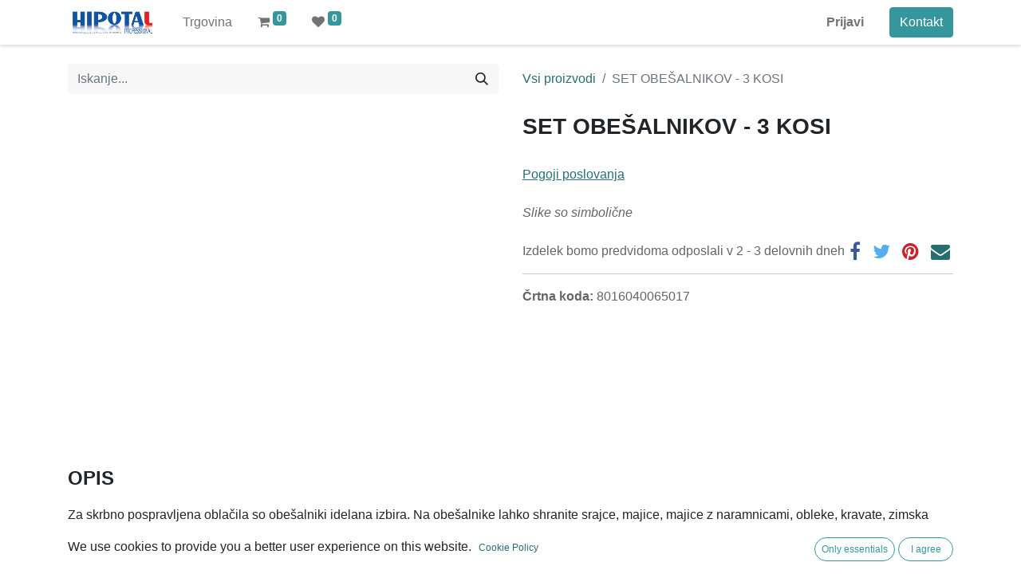

--- FILE ---
content_type: text/html; charset=utf-8
request_url: https://b2b.hipotal.si/shop/8016040065017-set-obesalnikov-3-kosi-56009
body_size: 8116
content:

  
  <!DOCTYPE html>
        
        
<html lang="sl-SI" data-website-id="16" data-main-object="product.template(56009,)" data-add2cart-redirect="1">
    <head>
        <meta charset="utf-8"/>
        <meta http-equiv="X-UA-Compatible" content="IE=edge,chrome=1"/>
        <meta name="viewport" content="width=device-width, initial-scale=1"/>
        <meta name="generator" content="Odoo"/>
            
        <meta property="og:type" content="website"/>
        <meta property="og:title" content="SET OBEŠALNIKOV - 3 KOSI"/>
        <meta property="og:site_name" content="PRO MEGLIČ d.o.o."/>
        <meta property="og:url" content="https://b2b.hipotal.si/shop/8016040065017-set-obesalnikov-3-kosi-56009"/>
        <meta property="og:image" content="https://b2b.hipotal.si/web/image/product.template/56009/image_1024?unique=210ee3f"/>
        <meta property="og:description"/>
            
        <meta name="twitter:card" content="summary_large_image"/>
        <meta name="twitter:title" content="SET OBEŠALNIKOV - 3 KOSI"/>
        <meta name="twitter:image" content="https://b2b.hipotal.si/web/image/product.template/56009/image_1024?unique=210ee3f"/>
        <meta name="twitter:description"/>
        
        <link rel="alternate" hreflang="hr" href="https://b2b.hipotal.si/hr/shop/8016040065017-set-obesalnikov-3-kosi-56009"/>
        <link rel="alternate" hreflang="en" href="https://b2b.hipotal.si/en/shop/8016040065017-set-obesalnikov-3-kosi-56009"/>
        <link rel="alternate" hreflang="de" href="https://b2b.hipotal.si/de/shop/8016040065017-set-obesalnikov-3-kosi-56009"/>
        <link rel="alternate" hreflang="sl" href="https://b2b.hipotal.si/shop/8016040065017-set-obesalnikov-3-kosi-56009"/>
        <link rel="alternate" hreflang="x-default" href="https://b2b.hipotal.si/shop/8016040065017-set-obesalnikov-3-kosi-56009"/>
        <link rel="canonical" href="https://b2b.hipotal.si/shop/8016040065017-set-obesalnikov-3-kosi-56009"/>
        
        <link rel="preconnect" href="https://fonts.gstatic.com/" crossorigin=""/>
        <title> SET OBEŠALNIKOV - 3 KOSI | B2B </title>
        <link type="image/x-icon" rel="shortcut icon" href="/web/image/website/16/favicon?unique=26dcda0"/>
        <link rel="preload" href="/web/static/src/libs/fontawesome/fonts/fontawesome-webfont.woff2?v=4.7.0" as="font" crossorigin=""/>
        <link type="text/css" rel="stylesheet" href="/web/assets/237384-ecbe839/16/web.assets_frontend.min.css" data-asset-bundle="web.assets_frontend" data-asset-version="ecbe839"/>
        <script id="web.layout.odooscript" type="text/javascript">
            var odoo = {
                csrf_token: "0aa4ab012ee0e38ded20d6d4757a3574451fcbfbo1800140477",
                debug: "",
            };
        </script>
        <script type="text/javascript">
            odoo.__session_info__ = {"is_admin": false, "is_system": false, "is_website_user": true, "user_id": false, "is_frontend": true, "profile_session": null, "profile_collectors": null, "profile_params": null, "show_effect": true, "bundle_params": {"lang": "en_US", "website_id": 16}, "translationURL": "/website/translations", "cache_hashes": {"translations": "70a7d85f9809750a369d0ee669e2c4eaaf11d73f"}, "geoip_country_code": null, "geoip_phone_code": null};
            if (!/(^|;\s)tz=/.test(document.cookie)) {
                const userTZ = Intl.DateTimeFormat().resolvedOptions().timeZone;
                document.cookie = `tz=${userTZ}; path=/`;
            }
        </script>
        <script defer="defer" type="text/javascript" src="/web/assets/237385-a82f698/16/web.assets_frontend_minimal.min.js" data-asset-bundle="web.assets_frontend_minimal" data-asset-version="a82f698"></script>
        <script defer="defer" type="text/javascript" data-src="/web/assets/237386-923b378/16/web.assets_frontend_lazy.min.js" data-asset-bundle="web.assets_frontend_lazy" data-asset-version="923b378"></script>
        
        
    </head>
    <body>
        <div id="wrapwrap" class="   ">
                <header id="top" data-anchor="true" data-name="Header" class="  o_header_standard">
                    
    <nav data-name="Navbar" class="navbar navbar-expand-lg navbar-light o_colored_level o_cc shadow-sm">
        
            <div id="top_menu_container" class="container justify-content-start justify-content-lg-between">
                
    <a href="/" class="navbar-brand logo me-4">
            
            <span role="img" aria-label="Logo of B2B" title="B2B"><img src="/web/image/website/16/logo/B2B?unique=26dcda0" class="img img-fluid" width="95" height="40" alt="B2B" loading="lazy"/></span>
        </a>
    
                
                <div id="top_menu_collapse" class="collapse navbar-collapse order-last order-lg-0">
    <ul id="top_menu" class="nav navbar-nav o_menu_loading flex-grow-1">
        
                        
    <li class="nav-item">
        <a role="menuitem" href="/shop" class="nav-link ">
            <span>Trgovina</span>
        </a>
    </li>
        
            <li class="nav-item mx-lg-3 divider d-none"></li> 
            <li class="o_wsale_my_cart align-self-md-start  nav-item mx-lg-3">
                <a href="/shop/cart" class="nav-link">
                    <i class="fa fa-shopping-cart"></i>
                    <sup class="my_cart_quantity badge text-bg-primary" data-order-id="">0</sup>
                </a>
            </li>
        
        
            <li class="o_wsale_my_wish  nav-item me-lg-3">
                <a href="/shop/wishlist" class="nav-link">
                    <i class="fa fa-1x fa-heart"></i>
                    <sup class="my_wish_quantity o_animate_blink badge text-bg-primary">0</sup>
                </a>
            </li>
        
                        
            <li class="nav-item ms-lg-auto o_no_autohide_item">
                <a href="/web/login" class="nav-link fw-bold">Prijavi</a>
            </li>
                        
        
        
                    
    </ul>

                    
                </div>
                
        <div class="oe_structure oe_structure_solo ms-lg-4">
            <section class="s_text_block" data-snippet="s_text_block" data-name="Text">
                <div class="container">
                    <a href="/contactus" class="btn btn-primary btn_cta">Kontakt</a>
                </div>
            </section>
        </div>
                
    <button type="button" data-bs-toggle="collapse" data-bs-target="#top_menu_collapse" class="navbar-toggler ms-auto">
        <span class="navbar-toggler-icon o_not_editable"></span>
    </button>
            </div>
        
    </nav>
    
        </header>
                <main>
                    
      <div itemscope="itemscope" itemtype="http://schema.org/Product" id="wrap" class="js_sale o_wsale_product_page ecom-zoomable zoomodoo-next ecom-zoomable zoomodoo-next" data-ecom-zoom-click="1" data-ecom-zoom-auto="1">
        <div class="oe_structure oe_empty oe_structure_not_nearest" id="oe_structure_website_sale_product_1" data-editor-message="DROP BUILDING BLOCKS HERE TO MAKE THEM AVAILABLE ACROSS ALL PRODUCTS"></div>
  <section id="product_detail" class="container py-4 oe_website_sale " data-view-track="1" data-product-tracking-info="{&#34;item_id&#34;: &#34;8016040065017&#34;, &#34;item_name&#34;: &#34;[8016040065017] SET OBE\u0160ALNIKOV - 3 KOSI&#34;, &#34;item_category&#34;: &#34;Vse&#34;, &#34;currency&#34;: &#34;EUR&#34;, &#34;price&#34;: 3.17}">
          <div class="row align-items-center">
            <div class="col-lg-6 d-flex align-items-center">
              <div class="d-flex justify-content-between w-100">
    <form method="get" class="o_searchbar_form o_wait_lazy_js s_searchbar_input o_wsale_products_searchbar_form me-auto flex-grow-1 mb-2 mb-lg-0" action="/shop" data-snippet="s_searchbar_input">
            <div role="search" class="input-group me-sm-2">
        <input type="search" name="search" class="search-query form-control oe_search_box border-0 text-bg-light" placeholder="Iskanje..." data-search-type="products" data-limit="5" data-display-image="true" data-display-description="true" data-display-extra-link="true" data-display-detail="true" data-order-by="name asc"/>
        <button type="submit" aria-label="Iskanje" title="Iskanje" class="btn oe_search_button btn btn-light">
            <i class="oi oi-search"></i>
        </button>
    </div>

            <input name="order" type="hidden" class="o_search_order_by" value="name asc"/>
            
        
        </form>
        <div class="o_pricelist_dropdown dropdown d-none">

            <a role="button" href="#" data-bs-toggle="dropdown" class="dropdown-toggle btn btn-light">
                Objavljen cenik
            </a>
            <div class="dropdown-menu" role="menu">
                    <a role="menuitem" class="dropdown-item" href="/shop/change_pricelist/1">
                        <span class="switcher_pricelist" data-pl_id="1">Objavljen cenik</span>
                    </a>
            </div>
        </div>
              </div>
            </div>
            <div class="col-lg-6 d-flex align-items-center">
              <ol class="breadcrumb p-0 mb-2 m-lg-0">
                <li class="breadcrumb-item o_not_editable">
                  <a href="/shop">Vsi proizvodi</a>
                </li>
                <li class="breadcrumb-item active">
                  <span>SET OBEŠALNIKOV - 3 KOSI</span>
                </li>
              </ol>
            </div>
          </div>
          <div class="row" id="product_detail_main" data-name="Product Page" data-image_width="50_pc" data-image_layout="carousel">
            <div class="col-lg-6 mt-lg-4 o_wsale_product_images position-relative">
        <div id="o-carousel-product" class="carousel slide position-sticky mb-3 overflow-hidden" data-bs-ride="carousel" data-bs-interval="0" data-name="Product Carousel">
            <div class="o_carousel_product_outer carousel-outer position-relative flex-grow-1">
                <div class="carousel-inner h-100">
                        <div class="carousel-item h-100 active">
        <div class="d-flex align-items-center justify-content-center h-100 oe_unmovable"><img src="/web/image/product.product/57724/image_1024/%5B8016040065017%5D%20SET%20OBE%C5%A0ALNIKOV%20-%203%20KOSI?unique=210ee3f" class="img img-fluid oe_unmovable product_detail_img mh-100" alt="SET OBEŠALNIKOV - 3 KOSI" data-zoom="1" data-zoom-image="/web/image/product.product/57724/image_1920/%5B8016040065017%5D%20SET%20OBE%C5%A0ALNIKOV%20-%203%20KOSI?unique=210ee3f" loading="lazy"/></div>
                        </div>
                </div>
            </div>
        <div class="o_carousel_product_indicators pt-2 overflow-hidden">
        </div>
        </div>
            </div>
            <div id="product_details" class="col-lg-6 mt-md-4">
              <h1 itemprop="name">SET OBEŠALNIKOV - 3 KOSI</h1>
              <span itemprop="url" style="display:none;">https://b2b.hipotal.si/shop/8016040065017-set-obesalnikov-3-kosi-56009</span>
              <span itemprop="image" style="display:none;">https://b2b.hipotal.si/web/image/product.template/56009/image_1920?unique=210ee3f</span>
              
              <form action="/shop/cart/update" method="POST">
                <input type="hidden" name="csrf_token" value="0aa4ab012ee0e38ded20d6d4757a3574451fcbfbo1800140477"/>
                <div class="js_product js_main_product mb-3">
                  <div>
        <div id="product_unavailable" class="d-none">
            <h3 class="fst-italic">Not Available For Sale</h3>
        </div>
                  </div>
                  
                    <input type="hidden" class="product_id" name="product_id" value="57724"/>
                    <input type="hidden" class="product_template_id" name="product_template_id" value="56009"/>
                    <input type="hidden" class="product_category_id" name="product_category_id" value="56"/>
  <ul class="list-unstyled js_add_cart_variants mb-0 flex-column" data-attribute_exclusions="{&#34;exclusions&#34;: {&#34;19946&#34;: []}, &#34;archived_combinations&#34;: [], &#34;parent_exclusions&#34;: {}, &#34;parent_combination&#34;: [], &#34;parent_product_name&#34;: null, &#34;mapped_attribute_names&#34;: {&#34;19946&#34;: &#34;Namen uporabe: Za doma\u010do uporabo&#34;}}">
      
      <li data-attribute_id="13461" data-attribute_name="Namen uporabe" data-attribute_display_type="radio" class="variant_attribute d-none">
        
        <strong class="attribute_name">Namen uporabe</strong>
          <ul data-attribute_id="13461" class="list-inline list-unstyled o_wsale_product_attribute ">
              <li class="list-inline-item mb-3 js_attribute_value" style="margin: 0;">
                <label class="col-form-label">
                  <div class="form-check">
                    <input type="radio" class="form-check-input js_variant_change no_variant" checked="True" name="ptal-32399" value="19946" data-value_id="19946" data-value_name="Za domačo uporabo" data-attribute_name="Namen uporabe" data-is_single="True"/>
                    <div class="radio_input_value form-check-label">
                      <span>Za domačo uporabo</span>
                    </div>
                  </div>
                </label>
              </li>
          </ul>
      </li>
  </ul>
                  
        <p class="css_not_available_msg alert alert-warning">Ta kombinacija ne obstaja.</p>
                  <div id="o_wsale_cta_wrapper" class="d-flex flex-wrap align-items-center">
                    <div id="add_to_cart_wrap" class="d-inline-flex align-items-center mb-2 me-auto">
                    </div>
                    <div id="product_option_block" class="d-flex flex-wrap w-100"></div>
                  </div>
    <div class="availability_messages o_not_editable">
      <div class="availability_message_56393 mb-1">
        <div id="out_of_stock_message">
                    
                </div>
      </div>
    </div>
                  <div id="contact_us_wrapper" class="d-none oe_structure oe_structure_solo ">
                    <section class="s_text_block" data-snippet="s_text_block" data-name="Text">
                      <div class="container">
                        <a class="btn btn-primary btn_cta" href="/contactus">Kontakt
                                                </a>
                      </div>
                    </section>
                  </div>
                </div>
              </form>
              <div id="o_product_terms_and_share" class="d-flex justify-content-between flex-column flex-md-row align-items-md-end mb-3">
    <p class="text-muted mb-0"><u><a href="/pogoji-poslovanja">Pogoji poslovanja</a><br/></u><br/><em>Slike so simbolične<br/></em><br/>
                
Izdelek bomo predvidoma odposlali v 2 - 3 delovnih dneh</p>
            <div class="h4 mt-3 mb-0 d-flex justify-content-md-end flex-shrink-0" contenteditable="false">
    <div data-snippet="s_share" class="s_share text-start text-lg-end">
        <a href="https://www.facebook.com/sharer/sharer.php?u={url}" target="_blank" class="s_share_facebook mx-1 my-0">
            <i class="fa fa-facebook "></i>
        </a>
        <a href="https://twitter.com/intent/tweet?text={title}&amp;url={url}" target="_blank" class="s_share_twitter mx-1 my-0">
            <i class="fa fa-twitter "></i>
        </a>
        <a href="https://pinterest.com/pin/create/button/?url={url}&amp;media={media}&amp;description={title}" target="_blank" class="s_share_pinterest mx-1 my-0">
            <i class="fa fa-pinterest "></i>
        </a>
        <a href="mailto:?body={url}&amp;subject={title}" class="s_share_email mx-1 my-0">
            <i class="fa fa-envelope "></i>
        </a>
    </div>
            </div>
                            </div>
    <input id="wsale_user_email" type="hidden" value=""/>
                <hr/>
                <p class="text-muted">
                        <b>Črtna koda: </b>
                            <span data-oe-type="char" data-oe-expression="product[field.name]">8016040065017</span>
                        <br/>
                </p>
            </div>
          </div>
            <div class="o_not_editable">
                <p id="product_public_description"><p><strong><span style="font-size: 24px;">OPIS</span></strong></p><p>Za skrbno pospravljena oblačila so obešalniki idelana izbira. Na obešalnike lahko shranite srajce, majice, majice z naramnicami, obleke, kravate, zimska oblačila, itd. <br></p></p>
            </div>
        </section>
        
      <section class="pt32 pb32" id="product_full_spec">
        <div class="container">
          <div class="d-flex justify-content-between align-items-center mb-4">
            <h3 class="m-0">
              <span style="font-size: 36px;">Specifikacije</span>
            </h3>
              <button type="button" role="button" class="d-none d-md-block btn btn-link px-0 o_add_compare_dyn" aria-label="Primerjaj" data-action="o_comparelist" data-product-product-id="57724"><span class="fa fa-exchange me-2"></span>Primerjaj</button>
          </div>
          <div id="product_specifications">
            <div class="row">
                <div class="col-lg-6">
                  <table class="table">
                    
                    <tr>
                      <td class="w-25">
                        <span>Namen uporabe</span>
                      </td>
                      <td class="w-75 text-muted">
                          <span>Za domačo uporabo</span>
                      </td>
                    </tr>
                  </table>
                </div>
            </div>
          </div>
        </div>
      </section>
    <div class="oe_structure oe_structure_solo oe_unremovable oe_unmovable" id="oe_structure_website_sale_recommended_products">
      <section data-snippet="s_dynamic_snippet_products" class="oe_unmovable oe_unremovable s_dynamic_snippet_products o_wsale_alternative_products s_dynamic pt32 o_colored_level s_product_product_borderless_1 pb0 o_dynamic_empty" data-name="Alternative Products" style="background-image: none;" data-template-key="website_sale.dynamic_filter_template_product_product_borderless_1" data-product-category-id="all" data-number-of-elements="4" data-number-of-elements-small-devices="1" data-number-of-records="16" data-carousel-interval="5000" data-bs-original-title="" title="" data-filter-id="16">
        
      </section>
    </div>
  <div class="oe_structure oe_empty oe_structure_not_nearest mt16" id="oe_structure_website_sale_product_2" data-editor-message="DROP BUILDING BLOCKS HERE TO MAKE THEM AVAILABLE ACROSS ALL PRODUCTS">
      <section class="s_title o_colored_level pb0 pt0" data-vcss="001" data-snippet="s_title" data-name="Title" style="background-image: none;">
        <div class="s_allow_columns container">
          <h3 style="text-align: left;">
            <span style="font-size: 36px;">Dodatni in rezervni deli</span>
            <br/>
          </h3>
        </div>
      </section>
      <section data-snippet="s_dynamic_snippet" class="s_dynamic_snippet_products s_dynamic pt32 o_colored_level s_product_product_borderless_1 pb0 o_dynamic_empty" data-name="Products" style="background-image: none;" data-product-category-id="all" data-number-of-records="16" data-filter-id="14" data-template-key="website_sale.dynamic_filter_template_product_product_borderless_1" data-carousel-interval="5000">
        <div class="o_not_editable container">
          <div class="css_non_editable_mode_hidden">
            <div class="missing_option_warning alert alert-info rounded-0 fade show d-none d-print-none o_default_snippet_text">
                        Your Dynamic Snippet will be displayed here... This message is displayed because you did not provided both a filter and a template to use.<br/>
                    </div>
          </div>
          <div class="dynamic_snippet_template"></div>
        </div>
      </section>
      <section class="s_title pt40 pb40 o_colored_level" data-vcss="001" data-snippet="s_title" data-name="Title" style="background-image: none;">
        <div class="container s_allow_columns">
          <h3 style="text-align: left;">
            <span style="font-size: 36px;">Alternativni artikli </span>
            <br/>
          </h3>
        </div>
      </section>
      <section data-snippet="s_dynamic_snippet" class="s_dynamic_snippet_products s_dynamic o_colored_level s_product_product_borderless_1 pt32 pb0 o_dynamic_empty" data-name="Products" style="background-image: none;" data-product-category-id="all" data-number-of-records="16" data-filter-id="16" data-template-key="website_sale.dynamic_filter_template_product_product_borderless_1" data-carousel-interval="5000">
        <div class="o_not_editable container">
          <div class="css_non_editable_mode_hidden">
            <div class="missing_option_warning alert alert-info rounded-0 fade show d-none d-print-none o_default_snippet_text">
                        Your Dynamic Snippet will be displayed here... This message is displayed because you did not provided both a filter and a template to use.<br/>
                    </div>
          </div>
          <div class="dynamic_snippet_template"></div>
        </div>
      </section>
    </div>
  </div>
    
                </main>
                <footer id="bottom" data-anchor="true" data-name="Footer" class="o_footer o_colored_level o_cc ">
                    <div id="footer" class="oe_structure oe_structure_solo" style="">
      <section class="s_text_block" data-snippet="s_text_block" data-name="Text" style="background-image: none;">
        <div class="container">
          <div class="row align-items-center">
            <div class="col-lg-2 pt16 pb16 o_colored_level">
              <a href="/" class="o_footer_logo logo" data-bs-original-title="" title="">
                <img src="/web/image/100474-5ad27d09/hipotal.jpg" alt="" class="img-fluid mx-auto img o_we_custom_image" data-original-id="100473" data-original-src="/web/image/100473-75a47fdb/hipotal.jpg" data-mimetype="image/jpeg" data-resize-width="485" loading="lazy" style=""/>
              </a>
            </div>
            <div class="col-lg-5 d-flex align-items-center justify-content-center justify-content-lg-start pb16 o_colored_level pt40" style="">
              <ul class="list-inline mb-0 ms-3">
                <li class="list-inline-item">
                  <a href="https://Hipotal.si" data-bs-original-title="" title="">Hipotal.si</a>
                  <br/>
                </li>
                <li class="list-inline-item">
                  <a href="https://hipotal.si/pogoji-poslovanja" data-bs-original-title="" title="">Splošni pogoji</a>
                  <br/>
                </li>
                <li class="list-inline-item">&nbsp;&nbsp;<a href="http://hipotal.si/reklamacije-in-vracila">Reklamacije in vračila</a><br/></li>
                <li class="list-inline-item">
                  <a href="http://hipotal.si/izdelki-za-ciscenje#" data-bs-original-title="" title="">Proizvodi in storitve</a>
                </li>
              </ul>
            </div>
            <div class="col-lg-2 pt16 pb16 o_colored_level">
              <a href="http://hipotal.si/contactus#" class="btn btn-primary" data-bs-original-title="" title="">Kontakt</a>
              <br/>
            </div>
          </div>
        </div>
      </section>
    </div>
  <div class="o_footer_copyright o_colored_level o_cc" data-name="Copyright">
                        <div class="container py-3">
                            <div class="row">
                                <div class="col-sm text-center text-sm-start text-muted">
                                    <span class="o_footer_copyright_name me-2">Copyright ©PRO MEGLIČ d.o.o.</span>
        
            <div class="js_language_selector  dropup d-print-none">
                <button type="button" data-bs-toggle="dropdown" aria-haspopup="true" aria-expanded="true" class="btn btn-sm btn-outline-secondary border-0 dropdown-toggle ">
    <img class="o_lang_flag" src="/base/static/img/country_flags/si.png?height=25" loading="lazy"/>
                    <span class="align-middle"> slovenščina</span>
                </button>
                <div role="menu" class="dropdown-menu ">
                        <a href="/hr/shop/8016040065017-set-obesalnikov-3-kosi-56009" class="dropdown-item js_change_lang " data-url_code="hr">
    <img class="o_lang_flag" src="/base/static/img/country_flags/hr.png?height=25" loading="lazy"/>
                            <span> hrvatski jezik</span>
                        </a>
                        <a href="/en/shop/8016040065017-set-obesalnikov-3-kosi-56009" class="dropdown-item js_change_lang " data-url_code="en">
    <img class="o_lang_flag" src="/base/static/img/country_flags/us.png?height=25" loading="lazy"/>
                            <span>English (US)</span>
                        </a>
                        <a href="/de/shop/8016040065017-set-obesalnikov-3-kosi-56009" class="dropdown-item js_change_lang " data-url_code="de">
    <img class="o_lang_flag" src="/base/static/img/country_flags/de.png?height=25" loading="lazy"/>
                            <span> Deutsch</span>
                        </a>
                        <a href="/shop/8016040065017-set-obesalnikov-3-kosi-56009" class="dropdown-item js_change_lang active" data-url_code="sl">
    <img class="o_lang_flag" src="/base/static/img/country_flags/si.png?height=25" loading="lazy"/>
                            <span> slovenščina</span>
                        </a>
                </div>
            </div>
        
                                </div>
                                <div class="col-sm text-center text-sm-end o_not_editable">
        <div class="o_brand_promotion">
        </div>
                                </div>
                            </div>
                        </div>
                    </div>
                </footer>
    <div id="website_cookies_bar" class="s_popup o_snippet_invisible o_no_save d-none" data-name="Cookies Bar" data-vcss="001" data-invisible="1">
      <div class="modal s_popup_bottom s_popup_no_backdrop o_cookies_discrete modal_shown" data-show-after="500" data-display="afterDelay" data-consents-duration="999" data-bs-focus="false" data-bs-backdrop="false" data-bs-keyboard="false" tabindex="-1" style="display: none;" aria-hidden="true">
        <div class="modal-dialog d-flex s_popup_size_full">
          <div class="modal-content oe_structure">
            <section class="o_colored_level o_cc o_cc1">
              <div class="container">
                <div class="row">
                  <div class="col-lg-8 pt16">
                    <p>
                      <span class="pe-1">We use cookies to provide you a better user experience on this website.</span>
                      <a href="/cookie-policy" class="o_cookies_bar_text_policy btn btn-link btn-sm px-0">Cookie Policy</a>
                    </p>
                  </div>
                  <div class="col-lg-4 text-end pt16 pb16">
                    <a href="#" id="cookies-consent-essential" role="button" class="js_close_popup btn btn-outline-primary rounded-circle btn-sm px-2">Only essentials</a>
                    <a href="#" id="cookies-consent-all" role="button" class="js_close_popup btn btn-outline-primary rounded-circle btn-sm">I agree</a>
                  </div>
                </div>
              </div>
            </section>
          </div>
        </div>
      </div>
    </div>
            </div>
        
        </body>
</html>
  